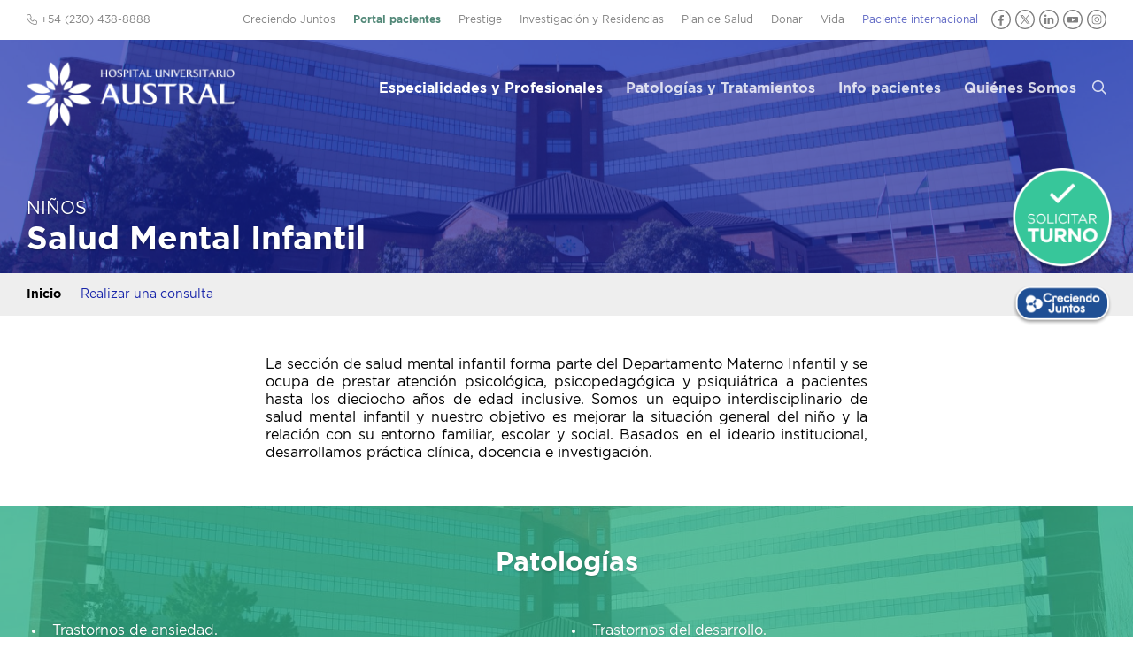

--- FILE ---
content_type: text/html; charset=UTF-8
request_url: https://www.hospitalaustral.edu.ar/servicios-medicos-ninos/psicologia-infanto-juvenil/
body_size: 20797
content:
<!DOCTYPE html PUBLIC "-//W3C//DTD XHTML 1.0 Transitional//EN"
"//www.w3.org/TR/xhtml1/DTD/xhtml1-transitional.dtd"><html xmlns="//www.w3.org/1999/xhtml" lang="es"><head> <script type="text/javascript">
/* <![CDATA[ */
var gform;gform||(document.addEventListener("gform_main_scripts_loaded",function(){gform.scriptsLoaded=!0}),document.addEventListener("gform/theme/scripts_loaded",function(){gform.themeScriptsLoaded=!0}),window.addEventListener("DOMContentLoaded",function(){gform.domLoaded=!0}),gform={domLoaded:!1,scriptsLoaded:!1,themeScriptsLoaded:!1,isFormEditor:()=>"function"==typeof InitializeEditor,callIfLoaded:function(o){return!(!gform.domLoaded||!gform.scriptsLoaded||!gform.themeScriptsLoaded&&!gform.isFormEditor()||(gform.isFormEditor()&&console.warn("The use of gform.initializeOnLoaded() is deprecated in the form editor context and will be removed in Gravity Forms 3.1."),o(),0))},initializeOnLoaded:function(o){gform.callIfLoaded(o)||(document.addEventListener("gform_main_scripts_loaded",()=>{gform.scriptsLoaded=!0,gform.callIfLoaded(o)}),document.addEventListener("gform/theme/scripts_loaded",()=>{gform.themeScriptsLoaded=!0,gform.callIfLoaded(o)}),window.addEventListener("DOMContentLoaded",()=>{gform.domLoaded=!0,gform.callIfLoaded(o)}))},hooks:{action:{},filter:{}},addAction:function(o,r,e,t){gform.addHook("action",o,r,e,t)},addFilter:function(o,r,e,t){gform.addHook("filter",o,r,e,t)},doAction:function(o){gform.doHook("action",o,arguments)},applyFilters:function(o){return gform.doHook("filter",o,arguments)},removeAction:function(o,r){gform.removeHook("action",o,r)},removeFilter:function(o,r,e){gform.removeHook("filter",o,r,e)},addHook:function(o,r,e,t,n){null==gform.hooks[o][r]&&(gform.hooks[o][r]=[]);var d=gform.hooks[o][r];null==n&&(n=r+"_"+d.length),gform.hooks[o][r].push({tag:n,callable:e,priority:t=null==t?10:t})},doHook:function(r,o,e){var t;if(e=Array.prototype.slice.call(e,1),null!=gform.hooks[r][o]&&((o=gform.hooks[r][o]).sort(function(o,r){return o.priority-r.priority}),o.forEach(function(o){"function"!=typeof(t=o.callable)&&(t=window[t]),"action"==r?t.apply(null,e):e[0]=t.apply(null,e)})),"filter"==r)return e[0]},removeHook:function(o,r,t,n){var e;null!=gform.hooks[o][r]&&(e=(e=gform.hooks[o][r]).filter(function(o,r,e){return!!(null!=n&&n!=o.tag||null!=t&&t!=o.priority)}),gform.hooks[o][r]=e)}});
/* ]]> */
</script>
<meta charset="UTF-8" /><meta http-equiv="X-UA-Compatible" content="IE=Edge,chrome=1"/><meta name="google-site-verification" content="GxkXwCOtUBOO_y3cjKgSzR9Gj_hzjx9SiMDWS0dRtqI" /><link media="all" href="https://www.hospitalaustral.edu.ar/wp-content/cache/autoptimize/css/autoptimize_163817fb5ea7c4e2e01842f42fac9a71.css" rel="stylesheet"><title>Salud Mental Infantil  &#8211;  Hospital Universitario Austral</title><link rel="profile" href="//gmpg.org/xfn/11" /><link rel="apple-touch-icon" sizes="180x180" href="/apple-touch-icon.png"><link rel="icon" type="image/png" sizes="32x32" href="/favicon-32x32.png"><link rel="icon" type="image/png" sizes="16x16" href="/favicon-16x16.png"><link rel="manifest" href="/site.webmanifest"><link rel="mask-icon" href="/safari-pinned-tab.svg" color="#5bbad5"><meta name="msapplication-TileColor" content="#da532c"><meta name="theme-color" content="#ffffff"><meta name='robots' content='max-image-preview:large' /><style>img:is([sizes="auto" i], [sizes^="auto," i]) { contain-intrinsic-size: 3000px 1500px }</style><link rel='dns-prefetch' href='//ajax.googleapis.com' /> <script defer src="[data-uri]"></script> <style id='wp-emoji-styles-inline-css' type='text/css'>img.wp-smiley, img.emoji {
		display: inline !important;
		border: none !important;
		box-shadow: none !important;
		height: 1em !important;
		width: 1em !important;
		margin: 0 0.07em !important;
		vertical-align: -0.1em !important;
		background: none !important;
		padding: 0 !important;
	}</style><style id='classic-theme-styles-inline-css' type='text/css'>/*! This file is auto-generated */
.wp-block-button__link{color:#fff;background-color:#32373c;border-radius:9999px;box-shadow:none;text-decoration:none;padding:calc(.667em + 2px) calc(1.333em + 2px);font-size:1.125em}.wp-block-file__button{background:#32373c;color:#fff;text-decoration:none}</style><style id='global-styles-inline-css' type='text/css'>/*<![CDATA[*/:root{--wp--preset--aspect-ratio--square: 1;--wp--preset--aspect-ratio--4-3: 4/3;--wp--preset--aspect-ratio--3-4: 3/4;--wp--preset--aspect-ratio--3-2: 3/2;--wp--preset--aspect-ratio--2-3: 2/3;--wp--preset--aspect-ratio--16-9: 16/9;--wp--preset--aspect-ratio--9-16: 9/16;--wp--preset--color--black: #000000;--wp--preset--color--cyan-bluish-gray: #abb8c3;--wp--preset--color--white: #ffffff;--wp--preset--color--pale-pink: #f78da7;--wp--preset--color--vivid-red: #cf2e2e;--wp--preset--color--luminous-vivid-orange: #ff6900;--wp--preset--color--luminous-vivid-amber: #fcb900;--wp--preset--color--light-green-cyan: #7bdcb5;--wp--preset--color--vivid-green-cyan: #00d084;--wp--preset--color--pale-cyan-blue: #8ed1fc;--wp--preset--color--vivid-cyan-blue: #0693e3;--wp--preset--color--vivid-purple: #9b51e0;--wp--preset--gradient--vivid-cyan-blue-to-vivid-purple: linear-gradient(135deg,rgba(6,147,227,1) 0%,rgb(155,81,224) 100%);--wp--preset--gradient--light-green-cyan-to-vivid-green-cyan: linear-gradient(135deg,rgb(122,220,180) 0%,rgb(0,208,130) 100%);--wp--preset--gradient--luminous-vivid-amber-to-luminous-vivid-orange: linear-gradient(135deg,rgba(252,185,0,1) 0%,rgba(255,105,0,1) 100%);--wp--preset--gradient--luminous-vivid-orange-to-vivid-red: linear-gradient(135deg,rgba(255,105,0,1) 0%,rgb(207,46,46) 100%);--wp--preset--gradient--very-light-gray-to-cyan-bluish-gray: linear-gradient(135deg,rgb(238,238,238) 0%,rgb(169,184,195) 100%);--wp--preset--gradient--cool-to-warm-spectrum: linear-gradient(135deg,rgb(74,234,220) 0%,rgb(151,120,209) 20%,rgb(207,42,186) 40%,rgb(238,44,130) 60%,rgb(251,105,98) 80%,rgb(254,248,76) 100%);--wp--preset--gradient--blush-light-purple: linear-gradient(135deg,rgb(255,206,236) 0%,rgb(152,150,240) 100%);--wp--preset--gradient--blush-bordeaux: linear-gradient(135deg,rgb(254,205,165) 0%,rgb(254,45,45) 50%,rgb(107,0,62) 100%);--wp--preset--gradient--luminous-dusk: linear-gradient(135deg,rgb(255,203,112) 0%,rgb(199,81,192) 50%,rgb(65,88,208) 100%);--wp--preset--gradient--pale-ocean: linear-gradient(135deg,rgb(255,245,203) 0%,rgb(182,227,212) 50%,rgb(51,167,181) 100%);--wp--preset--gradient--electric-grass: linear-gradient(135deg,rgb(202,248,128) 0%,rgb(113,206,126) 100%);--wp--preset--gradient--midnight: linear-gradient(135deg,rgb(2,3,129) 0%,rgb(40,116,252) 100%);--wp--preset--font-size--small: 13px;--wp--preset--font-size--medium: 20px;--wp--preset--font-size--large: 36px;--wp--preset--font-size--x-large: 42px;--wp--preset--spacing--20: 0.44rem;--wp--preset--spacing--30: 0.67rem;--wp--preset--spacing--40: 1rem;--wp--preset--spacing--50: 1.5rem;--wp--preset--spacing--60: 2.25rem;--wp--preset--spacing--70: 3.38rem;--wp--preset--spacing--80: 5.06rem;--wp--preset--shadow--natural: 6px 6px 9px rgba(0, 0, 0, 0.2);--wp--preset--shadow--deep: 12px 12px 50px rgba(0, 0, 0, 0.4);--wp--preset--shadow--sharp: 6px 6px 0px rgba(0, 0, 0, 0.2);--wp--preset--shadow--outlined: 6px 6px 0px -3px rgba(255, 255, 255, 1), 6px 6px rgba(0, 0, 0, 1);--wp--preset--shadow--crisp: 6px 6px 0px rgba(0, 0, 0, 1);}:where(.is-layout-flex){gap: 0.5em;}:where(.is-layout-grid){gap: 0.5em;}body .is-layout-flex{display: flex;}.is-layout-flex{flex-wrap: wrap;align-items: center;}.is-layout-flex > :is(*, div){margin: 0;}body .is-layout-grid{display: grid;}.is-layout-grid > :is(*, div){margin: 0;}:where(.wp-block-columns.is-layout-flex){gap: 2em;}:where(.wp-block-columns.is-layout-grid){gap: 2em;}:where(.wp-block-post-template.is-layout-flex){gap: 1.25em;}:where(.wp-block-post-template.is-layout-grid){gap: 1.25em;}.has-black-color{color: var(--wp--preset--color--black) !important;}.has-cyan-bluish-gray-color{color: var(--wp--preset--color--cyan-bluish-gray) !important;}.has-white-color{color: var(--wp--preset--color--white) !important;}.has-pale-pink-color{color: var(--wp--preset--color--pale-pink) !important;}.has-vivid-red-color{color: var(--wp--preset--color--vivid-red) !important;}.has-luminous-vivid-orange-color{color: var(--wp--preset--color--luminous-vivid-orange) !important;}.has-luminous-vivid-amber-color{color: var(--wp--preset--color--luminous-vivid-amber) !important;}.has-light-green-cyan-color{color: var(--wp--preset--color--light-green-cyan) !important;}.has-vivid-green-cyan-color{color: var(--wp--preset--color--vivid-green-cyan) !important;}.has-pale-cyan-blue-color{color: var(--wp--preset--color--pale-cyan-blue) !important;}.has-vivid-cyan-blue-color{color: var(--wp--preset--color--vivid-cyan-blue) !important;}.has-vivid-purple-color{color: var(--wp--preset--color--vivid-purple) !important;}.has-black-background-color{background-color: var(--wp--preset--color--black) !important;}.has-cyan-bluish-gray-background-color{background-color: var(--wp--preset--color--cyan-bluish-gray) !important;}.has-white-background-color{background-color: var(--wp--preset--color--white) !important;}.has-pale-pink-background-color{background-color: var(--wp--preset--color--pale-pink) !important;}.has-vivid-red-background-color{background-color: var(--wp--preset--color--vivid-red) !important;}.has-luminous-vivid-orange-background-color{background-color: var(--wp--preset--color--luminous-vivid-orange) !important;}.has-luminous-vivid-amber-background-color{background-color: var(--wp--preset--color--luminous-vivid-amber) !important;}.has-light-green-cyan-background-color{background-color: var(--wp--preset--color--light-green-cyan) !important;}.has-vivid-green-cyan-background-color{background-color: var(--wp--preset--color--vivid-green-cyan) !important;}.has-pale-cyan-blue-background-color{background-color: var(--wp--preset--color--pale-cyan-blue) !important;}.has-vivid-cyan-blue-background-color{background-color: var(--wp--preset--color--vivid-cyan-blue) !important;}.has-vivid-purple-background-color{background-color: var(--wp--preset--color--vivid-purple) !important;}.has-black-border-color{border-color: var(--wp--preset--color--black) !important;}.has-cyan-bluish-gray-border-color{border-color: var(--wp--preset--color--cyan-bluish-gray) !important;}.has-white-border-color{border-color: var(--wp--preset--color--white) !important;}.has-pale-pink-border-color{border-color: var(--wp--preset--color--pale-pink) !important;}.has-vivid-red-border-color{border-color: var(--wp--preset--color--vivid-red) !important;}.has-luminous-vivid-orange-border-color{border-color: var(--wp--preset--color--luminous-vivid-orange) !important;}.has-luminous-vivid-amber-border-color{border-color: var(--wp--preset--color--luminous-vivid-amber) !important;}.has-light-green-cyan-border-color{border-color: var(--wp--preset--color--light-green-cyan) !important;}.has-vivid-green-cyan-border-color{border-color: var(--wp--preset--color--vivid-green-cyan) !important;}.has-pale-cyan-blue-border-color{border-color: var(--wp--preset--color--pale-cyan-blue) !important;}.has-vivid-cyan-blue-border-color{border-color: var(--wp--preset--color--vivid-cyan-blue) !important;}.has-vivid-purple-border-color{border-color: var(--wp--preset--color--vivid-purple) !important;}.has-vivid-cyan-blue-to-vivid-purple-gradient-background{background: var(--wp--preset--gradient--vivid-cyan-blue-to-vivid-purple) !important;}.has-light-green-cyan-to-vivid-green-cyan-gradient-background{background: var(--wp--preset--gradient--light-green-cyan-to-vivid-green-cyan) !important;}.has-luminous-vivid-amber-to-luminous-vivid-orange-gradient-background{background: var(--wp--preset--gradient--luminous-vivid-amber-to-luminous-vivid-orange) !important;}.has-luminous-vivid-orange-to-vivid-red-gradient-background{background: var(--wp--preset--gradient--luminous-vivid-orange-to-vivid-red) !important;}.has-very-light-gray-to-cyan-bluish-gray-gradient-background{background: var(--wp--preset--gradient--very-light-gray-to-cyan-bluish-gray) !important;}.has-cool-to-warm-spectrum-gradient-background{background: var(--wp--preset--gradient--cool-to-warm-spectrum) !important;}.has-blush-light-purple-gradient-background{background: var(--wp--preset--gradient--blush-light-purple) !important;}.has-blush-bordeaux-gradient-background{background: var(--wp--preset--gradient--blush-bordeaux) !important;}.has-luminous-dusk-gradient-background{background: var(--wp--preset--gradient--luminous-dusk) !important;}.has-pale-ocean-gradient-background{background: var(--wp--preset--gradient--pale-ocean) !important;}.has-electric-grass-gradient-background{background: var(--wp--preset--gradient--electric-grass) !important;}.has-midnight-gradient-background{background: var(--wp--preset--gradient--midnight) !important;}.has-small-font-size{font-size: var(--wp--preset--font-size--small) !important;}.has-medium-font-size{font-size: var(--wp--preset--font-size--medium) !important;}.has-large-font-size{font-size: var(--wp--preset--font-size--large) !important;}.has-x-large-font-size{font-size: var(--wp--preset--font-size--x-large) !important;}
:where(.wp-block-post-template.is-layout-flex){gap: 1.25em;}:where(.wp-block-post-template.is-layout-grid){gap: 1.25em;}
:where(.wp-block-columns.is-layout-flex){gap: 2em;}:where(.wp-block-columns.is-layout-grid){gap: 2em;}
:root :where(.wp-block-pullquote){font-size: 1.5em;line-height: 1.6;}/*]]>*/</style><link rel='stylesheet' id='jquery-ui-styles-css' href='//ajax.googleapis.com/ajax/libs/jqueryui/1.8/themes/base/jquery-ui.css?ver=dcc907138f767ed29da28e0cbcd624b3' type='text/css' media='all' /> <script type="text/javascript" src="https://www.hospitalaustral.edu.ar/wp-includes/js/jquery/jquery.min.js?ver=3.7.1" id="jquery-core-js"></script> <script defer type="text/javascript" src="https://www.hospitalaustral.edu.ar/wp-includes/js/jquery/jquery-migrate.min.js?ver=3.4.1" id="jquery-migrate-js"></script> <script defer type="text/javascript" src="https://www.hospitalaustral.edu.ar/wp-includes/js/underscore.min.js?ver=1.13.7" id="underscore-js"></script> <script defer type="text/javascript" src="https://www.hospitalaustral.edu.ar/wp-includes/js/backbone.min.js?ver=1.6.0" id="backbone-js"></script> <script defer id="wp-api-request-js-extra" src="[data-uri]"></script> <script defer type="text/javascript" src="https://www.hospitalaustral.edu.ar/wp-includes/js/api-request.min.js?ver=dcc907138f767ed29da28e0cbcd624b3" id="wp-api-request-js"></script> <script defer type="text/javascript" src="https://www.hospitalaustral.edu.ar/wp-includes/js/wp-api.min.js?ver=dcc907138f767ed29da28e0cbcd624b3" id="wp-api-js"></script> <script defer id="wpda_rest_api-js-extra" src="[data-uri]"></script> <script defer type="text/javascript" src="https://www.hospitalaustral.edu.ar/wp-content/cache/autoptimize/js/autoptimize_single_f04d40f860686501ea7f7de8896ecbc6.js?ver=5.5.64" id="wpda_rest_api-js"></script> <script defer type="text/javascript" src="https://www.hospitalaustral.edu.ar/wp-content/cache/autoptimize/js/autoptimize_single_7c7658e90ec30a13c917af49851c169b.js?202306&amp;ver=dcc907138f767ed29da28e0cbcd624b3" id="global-js"></script> <script defer type="text/javascript" src="https://www.hospitalaustral.edu.ar/wp-content/cache/autoptimize/js/autoptimize_single_cc9e759f24ba773aeef8a131889d3728.js?ver=dcc907138f767ed29da28e0cbcd624b3" id="fancybox-js"></script> <script defer type="text/javascript" src="https://www.hospitalaustral.edu.ar/wp-includes/js/hoverIntent.min.js?ver=1.10.2" id="hoverIntent-js"></script> <script defer type="text/javascript" src="https://www.hospitalaustral.edu.ar/wp-content/themes/hua/js/jquery.flexnav.min.js?ver=dcc907138f767ed29da28e0cbcd624b3" id="flexnav-js"></script> <script defer type="text/javascript" src="https://www.hospitalaustral.edu.ar/wp-content/themes/hua/js/select2/js/select2.min.js?ver=dcc907138f767ed29da28e0cbcd624b3" id="select2-js"></script> <script defer type="text/javascript" src="https://www.hospitalaustral.edu.ar/wp-content/themes/hua/js/jquery.tools(tabs-history-expose).min.js?ver=dcc907138f767ed29da28e0cbcd624b3" id="jquerytoolsTabsHistory-js"></script> <script defer type="text/javascript" src="https://www.hospitalaustral.edu.ar/wp-content/themes/hua/js/jquery.responsiveTabs.min.js?ver=dcc907138f767ed29da28e0cbcd624b3" id="tabs-js"></script> <script defer type="text/javascript" src="https://www.hospitalaustral.edu.ar/wp-content/themes/hua/js/masterslider/jquery.easing.min.js?ver=dcc907138f767ed29da28e0cbcd624b3" id="jquery-easing-js"></script> <script defer type="text/javascript" src="https://www.hospitalaustral.edu.ar/wp-content/themes/hua/js/masterslider/masterslider.min.js?ver=dcc907138f767ed29da28e0cbcd624b3" id="masterslider-js"></script> <link rel="https://api.w.org/" href="https://www.hospitalaustral.edu.ar/wp-json/" /><link rel="alternate" title="JSON" type="application/json" href="https://www.hospitalaustral.edu.ar/wp-json/wp/v2/servicio-ninos/2247" /><link rel="EditURI" type="application/rsd+xml" title="RSD" href="https://www.hospitalaustral.edu.ar/xmlrpc.php?rsd" /><link rel="canonical" href="https://www.hospitalaustral.edu.ar/servicios-medicos-ninos/psicologia-infanto-juvenil/" /><link rel="alternate" title="oEmbed (JSON)" type="application/json+oembed" href="https://www.hospitalaustral.edu.ar/wp-json/oembed/1.0/embed?url=https%3A%2F%2Fwww.hospitalaustral.edu.ar%2Fservicios-medicos-ninos%2Fpsicologia-infanto-juvenil%2F" /><link rel="alternate" title="oEmbed (XML)" type="text/xml+oembed" href="https://www.hospitalaustral.edu.ar/wp-json/oembed/1.0/embed?url=https%3A%2F%2Fwww.hospitalaustral.edu.ar%2Fservicios-medicos-ninos%2Fpsicologia-infanto-juvenil%2F&#038;format=xml" />  <script>(function(i,s,o,g,r,a,m){i['GoogleAnalyticsObject']=r;i[r]=i[r]||function(){
  (i[r].q=i[r].q||[]).push(arguments)},i[r].l=1*new Date();a=s.createElement(o),
  m=s.getElementsByTagName(o)[0];a.async=1;a.src=g;m.parentNode.insertBefore(a,m)
  })(window,document,'script','//www.google-analytics.com/analytics.js','ga');

  ga('create', 'UA-58367381-1', 'auto');
  ga('send', 'pageview');</script> <meta name="viewport" content="initial-scale = 1.0,maximum-scale = 1.0, user-scalable = no"> <script defer src="https://kit.fontawesome.com/985c300911.js" crossorigin="anonymous"></script> </head><body class="wp-singular servicio-ninos-template-default single single-servicio-ninos postid-2247 wp-theme-hua chrome topparent-2247 post-type-servicio-ninos lang-es desktop desktopOrTablet"><div id='preheader-wrapper' class='wrapper'><div id='preheader' class='wrapped'><ul id='cornernav'><li class=''><a href='https://www.hospitalaustral.edu.ar/creciendojuntos/' target=''>Creciendo Juntos</a></li><li class=''><a href='https://www.hospitalaustral.edu.ar/solicitar-turno/' target='_blank'>Portal pacientes</a></li><li class=''><a href='https://www.hospitalaustral.edu.ar/prestige/' target='_blank'>Prestige</a></li><li class=''><a href='https://www.hospitalaustral.edu.ar/investigacion-y-residencias/' target=''>Investigación y Residencias</a></li><li class=''><a href='https://www.hospitalaustral.edu.ar/plandesalud/' target='_blank'>Plan de Salud</a></li><li class=''><a href='https://www.hospitalaustral.edu.ar/austral/donaciones/' target='_blank'>Donar</a></li><li class=''><a href='/vida' target=''>Vida</a></li><li class=''><a href='https://www.hospitalaustral.edu.ar/austral/pacientes-internacionales/' target='_blank'>Paciente internacional</a></li><li class='redes'> <a href='https://www.facebook.com/HospitalAustralHUA' target='_blank' class='social-circle'><img src='https://www.hospitalaustral.edu.ar/wp-content/themes/hua/img/icono-header-facebook.svg' alt='Facebook' title='Facebook'></a> <a href='https://twitter.com/HospitalAustral' target='_blank' class='social-circle'><img src='https://www.hospitalaustral.edu.ar/wp-content/themes/hua/img/icono-header-x.svg' alt='X' title='X'></a> <a href='https://www.linkedin.com/company/hospital-universitario-austral/' target='_blank' class='social-circle'><img src='https://www.hospitalaustral.edu.ar/wp-content/themes/hua/img/icono-header-linkedin.svg' alt='LinkedIn' title='LinkedIn'></a> <a href='https://www.youtube.com/user/HospitalAustral' target='_blank' class='social-circle'><img src='https://www.hospitalaustral.edu.ar/wp-content/themes/hua/img/icono-header-youtube.svg' alt='YouTube' title='YouTube'></a> <a href='https://www.instagram.com/hospitaluniversitarioaustral/' target='_blank' class='social-circle'><img src='https://www.hospitalaustral.edu.ar/wp-content/themes/hua/img/icono-header-instagram.svg' alt='Instagram' title='Instagram'></a></li></ul> <span id='preheader-left'><i class="fa-light fa-phone"></i> +54 (230) 438-8888</span></div></div><div id='header-wrapper' class='wrapper'><div id="header" class='wrapped'><h1 class='sitename'><a href="https://www.hospitalaustral.edu.ar" rel="home" title='Volver a la home'> <img id='sitelogo' src='https://www.hospitalaustral.edu.ar/wp-content/themes/hua/img/logo_white.png' alt='Hospital Universitario Austral' title='Hospital Universitario Austral'> </a></a></h1><ul id='nav' class='sf-menu clearfix flexnav' data-breakpoint="700"><li class='top-level'> <a class=" page_item page-item-22141 current-menu-item" href="https://www.hospitalaustral.edu.ar/especialidades/">Especialidades y Profesionales</a></li><li class='top-level'> <a class=" page_item page-item-39970 " href="https://www.hospitalaustral.edu.ar/patologias-tratamientos/">Patologías y Tratamientos</a></li><li class='top-level'> <a class=" page_item page-item-6 " href="https://www.hospitalaustral.edu.ar/pacientes/">Info pacientes</a><ul class='submenu' style='display:none;'><li class="page_item page-item-44"><a href="https://www.hospitalaustral.edu.ar/pacientes/coberturas/">Coberturas Adheridas</a></li><li class="page_item page-item-44726"><a href="https://www.hospitalaustral.edu.ar/pacientes/consultas-virtuales/">Consultas virtuales</a></li><li class="page_item page-item-11731"><a href="https://www.hospitalaustral.edu.ar/pacientes/contacto/">Contacto</a></li><li class="page_item page-item-57"><a href="https://www.hospitalaustral.edu.ar/pacientes/derechos-del-paciente/">Derechos del Paciente</a></li><li class="page_item page-item-54"><a href="https://www.hospitalaustral.edu.ar/pacientes/donar-sangre/">Donar Sangre</a></li><li class="page_item page-item-40"><a href="https://www.hospitalaustral.edu.ar/pacientes/horarios-y-telefonos/">Horarios y teléfonos</a></li><li class="page_item page-item-20021"><a href="https://www.hospitalaustral.edu.ar/pacientes/indicaciones/">Indicaciones para estudios</a></li><li class="page_item page-item-38451"><a href="https://www.hospitalaustral.edu.ar/pacientes/internacion/">Internación</a></li><li class="page_item page-item-47647"><a href="https://www.hospitalaustral.edu.ar/pacientes/laboratorio/">Laboratorio</a></li><li class="page_item page-item-48355"><a href="https://www.hospitalaustral.edu.ar/pacientes/medicos-jerarquizados/">Médicos jerarquizados</a></li><li class="page_item page-item-19520"><a href="https://www.hospitalaustral.edu.ar/pacientes/sedes/">Sedes</a></li></ul></li><li class='top-level'> <a class=" page_item page-item-4 " href="https://www.hospitalaustral.edu.ar/quienes-somos/">Quiénes Somos</a><ul class='submenu' style='display:none;'><li><a href='https://www.hospitalaustral.edu.ar/quienes-somos/'>Identidad</a></li><li class="page_item page-item-13909"><a href="https://www.hospitalaustral.edu.ar/quienes-somos/autoridades/">Autoridades</a></li><li class="page_item page-item-33894"><a href="https://www.hospitalaustral.edu.ar/quienes-somos/calidad-y-seguridad/">Calidad y Seguridad</a></li><li class="page_item page-item-40635"><a href="https://www.hospitalaustral.edu.ar/quienes-somos/capellania/">Capellanía</a></li><li class="page_item page-item-21141"><a href="https://www.hospitalaustral.edu.ar/quienes-somos/comunicacion-institucional/">Comunicación</a></li><li class="page_item page-item-50282"><a href="https://www.hospitalaustral.edu.ar/quienes-somos/enfermeria/">Enfermería</a></li><li class="page_item page-item-40717"><a href="https://www.hospitalaustral.edu.ar/quienes-somos/galeria-de-imagenes/">Galería de Imágenes</a></li><li class="page_item page-item-28"><a href="https://www.hospitalaustral.edu.ar/quienes-somos/historia/">Historia</a></li><li class="page_item page-item-49212"><a href="https://www.hospitalaustral.edu.ar/quienes-somos/hospital-solidario/">Hospital Solidario</a></li><li class="page_item page-item-30"><a href="https://www.hospitalaustral.edu.ar/quienes-somos/infraestructura/">Infraestructura</a></li><li class="page_item page-item-22142"><a href="https://www.hospitalaustral.edu.ar/quienes-somos/opus-dei/">Opus Dei</a></li><li class="page_item page-item-42043"><a href="https://www.hospitalaustral.edu.ar/quienes-somos/prevencion-y-control-de-infecciones-2/">Prevención y Control de Infecciones</a></li><li class="page_item page-item-48872"><a href="https://www.hospitalaustral.edu.ar/quienes-somos/sostenibilidad/">Sostenibilidad</a></li><li class="page_item page-item-22130"><a href="https://www.hospitalaustral.edu.ar/quienes-somos/universidad-austral/">Universidad Austral</a></li></ul></li><li id='navSearchLinkContainer'><a href='#' id='navSearchLink'><i class='fa-regular fa-search'></i></a></li><li id='navSearchMobileContainer' style='display:none'><form method="get" id="header-search-form2" action="https://www.hospitalaustral.edu.ar/" ><div class='pseudoField'> <input type="text" placeholder="¿Qué buscás?" value="" name="s" id="s2"/> <i class='s-icon fa-light fa-search'></i> <i class='s-loading fa-light fa-spinner fa-spin' style='display:none'></i></div></form></li><li id='navSecondaryMobile' style='display:none'><div class=''><a href='https://www.hospitalaustral.edu.ar/creciendojuntos/' target=''>Creciendo Juntos</a></div><div class=''><a href='https://www.hospitalaustral.edu.ar/solicitar-turno/' target='_blank'>Portal pacientes</a></div><div class=''><a href='https://www.hospitalaustral.edu.ar/prestige/' target='_blank'>Prestige</a></div><div class=''><a href='https://www.hospitalaustral.edu.ar/investigacion-y-residencias/' target=''>Investigación y Residencias</a></div><div class=''><a href='https://www.hospitalaustral.edu.ar/plandesalud/' target='_blank'>Plan de Salud</a></div><div class=''><a href='https://www.hospitalaustral.edu.ar/austral/donaciones/' target='_blank'>Donar</a></div><div class=''><a href='/vida' target=''>Vida</a></div><div class=''><a href='https://www.hospitalaustral.edu.ar/austral/pacientes-internacionales/' target='_blank'>Paciente internacional</a></div></ul></li></ul><div class="flexnav-button"><i class='fa-regular fa-bars'></i></div><div id='header-search' style='display:none'><form method="get" id="header-search-form" action="https://www.hospitalaustral.edu.ar/" ><div class='pseudoField'> <input type="text" placeholder="¿Qué buscás?" value="" name="s" id="s"/> <i class='s-icon fa-light fa-search'></i> <i class='s-loading fa-light fa-spinner fa-spin' style='display:none'></i><input type="submit" id="searchsubmit" value="Buscar"/></div></form></div></div></div><div id='internal-header-title' class='' style=''><div class='overlay'><div class='wrapped'><h3><a href='https://www.hospitalaustral.edu.ar/especialidades/ninos/'>Niños</a></h3><h1> Salud Mental Infantil</h1></div></div></div><div id='internal-tabs' class='wrapper'><div class='wrapped'><ul id='internal-tabs-ul'><li class='fakeFirstItem page-item-2247 current-menu-item'><a href='https://www.hospitalaustral.edu.ar/servicios-medicos-ninos/psicologia-infanto-juvenil/'>Inicio</a></li><li class='realizar-una-consulta page-item-41742 poststatus-publish'><a style='' class='realizar-una-consulta page-item-41742 poststatus-publish' href='https://www.hospitalaustral.edu.ar/servicios-medicos-ninos/psicologia-infanto-juvenil/realizar-una-consulta/'>Realizar una consulta</a></li></ul></div></div><div id='main-container'><div class='main-wrapper wrapper'><div class='wrapped noSidebar'><div id='main-wide'> <script defer src="[data-uri]"></script> <div class='especialidad-intro-container'><div class='especialidad-intro'><p>La sección de salud mental infantil forma parte del Departamento Materno Infantil y se ocupa de prestar atención psicológica, psicopedagógica y psiquiátrica a pacientes hasta los dieciocho años de edad inclusive. Somos un equipo interdisciplinario de salud mental infantil y nuestro objetivo es mejorar la situación general del niño y la relación con su entorno familiar, escolar y social. Basados en el ideario institucional, desarrollamos práctica clínica, docencia e investigación.</p></div></div><script defer src="[data-uri]"></script> <div class='flexible-modules'></div></div></div><div id='module0' data-flexible-module-type='columnblock' class='flexible-module flexible-module-columnblock ' style='background-image:url(https://www.hospitalaustral.edu.ar/wp-content/themes/hua/common/image.php?image=/wp-content/uploads/2014/10/HospitalAustral.jpg&amp;width=1600&amp;height=1200&amp;cropratio=false);background-repeat:no-repeat;background-position:center center;background-size:cover;'><div class='wrapper' style='background:rgba(49,176,137,0.8)'><div class='wrapped'><h2>Patologías</h2><div class='flexColumns'><div><ul><li>Trastornos de ansiedad.</li><li>Trastornos adaptativos.</li><li>Trastornos psiquiátricos secundarios a otras patologías y a tratamientos médicos.</li><li>Trastornos de conducta alimentaria.</li><li>Trastornos por déficit atencional.</li></ul></div><div><ul><li>Trastornos del desarrollo.</li><li>Trastorno del espectro autista.</li><li>Trastornos psicóticos.</li><li>Situaciones de maltrato físico y abuso sexual o negligencia.</li><li>Trastornos de aprendizaje.</li><li>Psiquiatría general.</li></ul></div></div></div></div></div><div class='main-wrapper-wrapper wrapper'><div class='wrapped'><div class='flexible-modules'></div></div></div><div id='module1' data-flexible-module-type='columnblock' class='flexible-module flexible-module-columnblock ' style='background-image:url(https://www.hospitalaustral.edu.ar/wp-content/themes/hua/common/image.php?image=/wp-content/uploads/2014/10/HospitalAustral.jpg&amp;width=1600&amp;height=1200&amp;cropratio=false);background-repeat:no-repeat;background-position:center center;background-size:cover;'><div class='wrapper' style='background:rgba(24,37,170,0.8)'><div class='wrapped'><h2>Tratamientos</h2><div class='flexColumns'><div><ul><li>Asistencia ambulatoria en consultorios externos.</li><li>Tratamientos psicofarmacológicos.</li><li>Tratamiento psicológicos.</li><li>Tratamiento psicopedagógico.</li></ul></div><div><ul><li>Arteterapia.</li><li>Tratamiento psicooncológico.</li><li>Sala de juegos terapéutica.</li></ul></div></div></div></div></div><div class='main-wrapper-wrapper wrapper'><div class='wrapped'><div class='flexible-modules'></div></div></div><div id='module2' data-flexible-module-type='profesionales' class='flexible-module flexible-module-profesionales ' style=''><div class='wrapper' style=''><div class='wrapped'><h2>Cuerpo Médico</h2><ul class='people disableListStyles'><li class='hasLink'><a class='linkOrPseudoLink' href='https://www.hospitalaustral.edu.ar/medicos/juan-bautista-maldonado/'><img src='https://www.hospitalaustral.edu.ar/wp-content/themes/hua/common/image.php?image=https://www.hospitalaustral.edu.ar/wp-content/uploads/2021/10/77.png&amp;width=240&amp;height=240&amp;cropratio=240:240' alt='' width='240' height='240'><span class='personContent'><strong class='title'>Maldonado, Juan Bautista</strong><span class='description'>Jefe de sección <i class='fa-solid fa-plus-circle plusicon'></i></span></span></a></li><li class='hasLink'><a class='linkOrPseudoLink' href='https://www.hospitalaustral.edu.ar/medicos/marina-rodriguez-arias/'><img src='https://www.hospitalaustral.edu.ar/wp-content/themes/hua/img/default_person.png' alt='' width='240' height='240'><span class='personContent'><strong class='title'>Rodríguez Arias, Marina</strong><span class='description'>Psiquiatra<i class='fa-solid fa-plus-circle plusicon'></i></span></span></a></li><li class=''><span class='linkOrPseudoLink'><img src='https://www.hospitalaustral.edu.ar/wp-content/themes/hua/img/default_person.png' alt='' width='240' height='240'><span class='personContent'><strong class='title'>Torrado, María Inés</strong><span class='description'>Psiquiatra</span></span></span></li><li class='hasLink'><a class='linkOrPseudoLink' href='https://www.hospitalaustral.edu.ar/medicos/sofia-becco-vidal/'><img src='https://www.hospitalaustral.edu.ar/wp-content/themes/hua/img/default_person.png' alt='' width='240' height='240'><span class='personContent'><strong class='title'>Becco Vidal, Sofia</strong><span class='description'>Psicóloga<i class='fa-solid fa-plus-circle plusicon'></i></span></span></a></li><li class='hasLink'><a class='linkOrPseudoLink' href='https://www.hospitalaustral.edu.ar/medicos/daniela-berdinelli/'><img src='https://www.hospitalaustral.edu.ar/wp-content/themes/hua/common/image.php?image=https://www.hospitalaustral.edu.ar/wp-content/uploads/2014/12/Lic-Berdinelli-scaled.jpg&amp;width=240&amp;height=240&amp;cropratio=240:240' alt='' width='240' height='240'><span class='personContent'><strong class='title'>Berdinelli, Daniela</strong><span class='description'>Psicóloga<i class='fa-solid fa-plus-circle plusicon'></i></span></span></a></li><li class=''><span class='linkOrPseudoLink'><img src='https://www.hospitalaustral.edu.ar/wp-content/themes/hua/img/default_person.png' alt='' width='240' height='240'><span class='personContent'><strong class='title'>Brodowski, Sabina</strong><span class='description'>Psicóloga</span></span></span></li><li class=''><span class='linkOrPseudoLink'><img src='https://www.hospitalaustral.edu.ar/wp-content/themes/hua/img/default_person.png' alt='' width='240' height='240'><span class='personContent'><strong class='title'>Soria, Elisa</strong><span class='description'>Psicóloga</span></span></span></li><li class='hasLink'><a class='linkOrPseudoLink' href='https://www.hospitalaustral.edu.ar/medicos/ignacio-colombo/'><img src='https://www.hospitalaustral.edu.ar/wp-content/themes/hua/img/default_person.png' alt='' width='240' height='240'><span class='personContent'><strong class='title'>Colombo, Ignacio</strong><span class='description'>Psicólogo<i class='fa-solid fa-plus-circle plusicon'></i></span></span></a></li><li class=''><span class='linkOrPseudoLink'><img src='https://www.hospitalaustral.edu.ar/wp-content/themes/hua/img/default_person.png' alt='' width='240' height='240'><span class='personContent'><strong class='title'>Segura, Federico</strong><span class='description'>Arteterapia</span></span></span></li><li class='hasLink'><a class='linkOrPseudoLink' href='https://www.hospitalaustral.edu.ar/medicos/cecilia-maucci/'><img src='https://www.hospitalaustral.edu.ar/wp-content/themes/hua/common/image.php?image=https://www.hospitalaustral.edu.ar/wp-content/uploads/2014/12/maucci-cecilia-2-scaled-e1701807682769.jpg&amp;width=240&amp;height=240&amp;cropratio=240:240' alt='' width='240' height='240'><span class='personContent'><strong class='title'>Maucci, Cecilia</strong><span class='description'>Psicopedagoga<i class='fa-solid fa-plus-circle plusicon'></i></span></span></a></li><li class=''><span class='linkOrPseudoLink'><img src='https://www.hospitalaustral.edu.ar/wp-content/themes/hua/img/default_person.png' alt='' width='240' height='240'><span class='personContent'><strong class='title'>Prauss, Giselle</strong><span class='description'>Psicopedagoga</span></span></span></li><li class='hasLink'><a class='linkOrPseudoLink' href='https://www.hospitalaustral.edu.ar/medicos/grand-manuela/'><img src='https://www.hospitalaustral.edu.ar/wp-content/themes/hua/img/default_person.png' alt='' width='240' height='240'><span class='personContent'><strong class='title'>Grand, Manuela</strong><span class='description'>Psicóloga<i class='fa-solid fa-plus-circle plusicon'></i></span></span></a></li></ul></div></div></div><div class='main-wrapper-wrapper wrapper'><div class='wrapped'><div class='flexible-modules'></div></div></div><div id='module3' data-flexible-module-type='columnblock' class='flexible-module flexible-module-columnblock ' style='background-image:url(https://www.hospitalaustral.edu.ar/wp-content/themes/hua/common/image.php?image=/wp-content/uploads/2014/10/HospitalAustral.jpg&amp;width=1600&amp;height=1200&amp;cropratio=false);background-repeat:no-repeat;background-position:center center;background-size:cover;'><div class='wrapper' style='background:rgba(49,176,137,0.8)'><div class='wrapped'><h2>Tratamientos destacados</h2><div class='flexColumns'><div><ul><li>Psiquiatría y Psicología de enlace.</li><li>Tratamiento de salud mental en el contexto de otras condiciones de salud, integrando al paciente, su familia, y el resto del equipo de salud.</li></ul></div><div><ul><li>Sala de juegos dedicada a la atención psicológica de los niños internados.</li><li>Psicoprofilaxis quirúrgica.</li></ul></div></div></div></div></div><div class='main-wrapper-wrapper wrapper'><div class='wrapped'><div class='flexible-modules'></div><style>.floater-creciendo {position:fixed;right:20px;bottom:150px;transition:all .2s;}
.floater-creciendo:hover {right:7px;bottom:145px;}
.floater-creciendo:hover img {width:146px;height:57px;}
.floater-creciendo img {width:120px;height:47px;transition:all .2s;}

@media (min-width: 600px) {
.floater-creciendo {top:320px;bottom:auto;}
.floater-creciendo:hover {right:7px;top:315px;bottom:auto;}
}</style><a class="floater-creciendo" target="_blank" href="https://www.hospitalaustral.edu.ar/creciendojuntos/"><img src="https://www.hospitalaustral.edu.ar/wp-content/themes/hua/img/boton-creciendo-juntos-azul.png" alt="Creciendo Juntos"></a></div></div></div></div><div id='floater-turno'> <img src='https://www.hospitalaustral.edu.ar/wp-content/themes/hua/img/button_turno.png' alt='Solicitar turno'><div id='floater-menu'> <a href='https://www.hospitalaustral.edu.ar/solicitar-turno/' target='_blank'><i class='far fa-fw fa-browser'></i> Portal de pacientes</a> <a href='https://wa.me/5491126801720' target='_blank'><i class='fab fa-fw fa-whatsapp'></i> Whatsapp</a></div></div><style>#floater-turno {cursor:pointer;}
			#floater-turno img {display:block;}
			#floater-menu {display:none;position:absolute;top:-90px;right:0;background:white;box-shadow:0 2px 5px rgba(0, 0, 0, 0.2);border-radius:5px;padding:0 5px 5px;top:20px;right:123px;width:200px;}
			#floater-menu a {display:block;text-decoration:none;color:#333;padding:5px;font-size:13px;line-height:15px;border:2px solid #38C69A;border-radius:5px;background:#fff;color:#38C69A;text-transform:uppercase;margin-top:5px;font-weight:700;text-align:left;}
			#floater-menu a i {margin-right:3px;}
			#floater-menu a:hover {color:#fff;background:#38C69A;}
			@media (min-width: 600px) {
			#floater-menu {xtop:95px;}
			}</style> <script defer src="[data-uri]"></script> <div id='home-plan' class='wrapper'><div class='wrapped'><div id='home-plan-title'><div class='flexContent'><h2><a href='https://www.hospitalaustral.edu.ar/plan-de-salud/' target='_blank'><img src='https://www.hospitalaustral.edu.ar/wp-content/themes/hua/img/logoplan.png?2' alt='' style='width:250px !important;'></a></h2><h3>La atención del Austral<span class="dis-none dis-lg-block"></span> en un <strong>Plan de Salud</strong><span class="dis-none dis-lg-block"></span> a tu medida</h3> <a class='button' href='https://www.hospitalaustral.edu.ar/plan-de-salud/' target='_blank'>Más información</a></div></div><div id='home-plan-content'><div class='flexContent'><h3>Asesorate sobre<span class='dis-none dis-lg-block'></span> el <strong>Plan de Salud</strong></h3><form class="solicitar-asesor" action="https://submit.jotformpro.com/submit/60615576920963/" method="post" name="0.1_form_60615576920963" accept-charset="utf-8"> <input type="hidden" name="formID" value="60615576920963"><div class='inputContainer form-group-nombre'><i class='fa-light fa-user beforeInput'></i><input type="text" required id="q8_nombre" name="q8_nombre" size="20" value="" placeholder="Nombre y Apellido"></div><div class='inputContainer form-group-mail'><i class='fa-light fa-envelope beforeInput'></i><input placeholder="E-mail" required type="email" name="q11_mail" id="q11_mail" size="20" value=""></div><div class='inputContainer form-group-telefono'><i class='fa-light fa-phone beforeInput'></i><input placeholder="Teléfono" required type="text" name="q12_telefono" id="q12_telefono" size="20" value=""></div> <input type="hidden" name="q16_urlPagina"> <input type="hidden" name="q14_origen"> <input type="hidden" name="q15_campana" size="50" value="SoliciteAsesorHUA"> <button type="submit" class="button">Solicitar un asesor</button> <input type="hidden" name="simple_spc1" value="60615576920963"></form></div></div></div></div><div id='footer-contact'><div id='footer-contact-wrapper-left'><div id='footer-contact-left' style="width:100%;padding:0 !important;"><h3>Turnos</h3><div class='telefono'><a href="tel:(0230) 438-8888"><i class='fa-light fa-phone'></i> (0230) 438-8888</a></div><h3>Conmutador</h3><div class='telefono'><a href="tel:(0230) 448-2000"><i class='fa-light fa-phone'></i> (0230) 448-2000</a></div></div></div><div id='footer-contact-wrapper-right'><div id='footer-contact-right'><h2>Boletín de <strong>Noticias</strong></h2><p>Recibí las <strong>novedades</strong> del <strong>Hospital Universitario Austral</strong> en tu mail</p><div id='main-left-subscribe'><form action="//send.marketica.com/subscribe" method="POST" accept-charset="utf-8"> <span class='inputContainer'><i class='fa-light fa-user beforeInput'></i><input name='name' type='text' placeholder='Su nombre' required='required'></span> <span class='inputContainer'><i class='fa-light fa-envelope beforeInput'></i><input name='email' type='email' placeholder='Su e-mail' required='required'></span> <label for="hp" id="hpLabel">HP</label> <input type="text" name="hp" id="hp"/> <input type="hidden" name="list" value="WwaCdj2ITLGyhA7DmMsHwQ"/> <input type="hidden" name="subform" value="yes"/> <button type='submit'>Suscribirme</button></form></div></div></div></div><div id='footer-acreditaciones' class='wrapper'><div class='wrapped'> <a href='https://www.jointcommissioninternational.org/' target='_blank'><img src='https://www.hospitalaustral.edu.ar/wp-content/uploads/2022/06/acred_jci.png' alt=''></a><a href='https://lbconference.shinyapps.io/ranking23/' target='_blank'><img src='https://www.hospitalaustral.edu.ar/wp-content/uploads/2024/11/ranking-web.png' alt=''></a><a href='https://oaa.org.ar/' target='_blank'><img src='https://www.hospitalaustral.edu.ar/wp-content/uploads/2022/10/Recurso-1@4x.png' alt=''></a><a href='https://www.hospitalesporlasaludambiental.net/' target='_blank'><img src='https://www.hospitalaustral.edu.ar/wp-content/uploads/2022/06/acred_verdes-1.png' alt=''></a><a href='https://www.merco.info/ar/' target='_blank'><img src='https://www.hospitalaustral.edu.ar/wp-content/uploads/2022/07/Merco-e1658334501967.jpg' alt=''></a></div></div><div id='footer-wrapper' class='wrapper'><div id='footer' class='wrapped'> <a href="https://servicios1.afip.gov.ar/clavefiscal/qr/response.aspx?qr=Pehor1_tBrdpt5RksXHnRA,," target="_blank"><img src="//www.afip.gob.ar/images/f960/DATAWEB.jpg" alt="Datos fiscales" height="59" border="0" id='datafiscal' style="float:right;margin-right:0;margin-left:20px;"></a><p><strong>&copy;2026 Hospital Universitario Austral</strong><br>Asociación Civil de Estudios Superiores</p><p class='small'>Todos los derechos reservados<br> Av. J. D. Perón 1500, Pilar, Buenos Aires</p></div></div><div id='footer-menu-wrapper' class='wrapper'><div class='wrapped'> <strong>Más información:</strong><ul><li class=''><a href='https://www.hospitalaustral.edu.ar/trabajarenelhospital/' target=''>Trabajar en el HUA</a></li><li class=''><a href='https://www.hospitalaustral.edu.ar/protocolo-por-denuncia-de-abusos/' target=''>Protocolo por denuncia de abusos</a></li><li class=''><a href='https://www.hospitalaustral.edu.ar/politicas-de-privacidad/' target=''>Política de privacidad</a></li><li class=''><a href='https://www.hospitalaustral.edu.ar/terminos-y-condiciones/' target=''>Términos y condiciones</a></li><li class=''><a href='https://www.hospitalaustral.edu.ar/pacientes/contacto/' target=''>Contacto</a></li></ul></div></div> <script defer src="[data-uri]"></script> <style>ul.buttonColumns {
    display: flex;
    gap: 30px;
    padding: 0 !important;
    margin: 20px 0 !important;
}
ul.buttonColumns > li {
    display: block;
    flex-grow: 1;
    margin: 0 !important;
    padding: 0 !important;
}
ul.buttonColumns > li > a {
    display: block;
    background: #1825aa;
    color: white;
    border-radius: 10px;
    padding: 8px;
    text-align: center;
    opacity:0.7;
}
ul.buttonColumns > li > a:hover {
    transform:scale(1.08);
    opacity:1;
}
@media screen and (max-width: 599px){
    ul.buttonColumns {
        flex-direction:column;
        gap:15px;
    }
}</style> <script type="speculationrules">{"prefetch":[{"source":"document","where":{"and":[{"href_matches":"\/*"},{"not":{"href_matches":["\/wp-*.php","\/wp-admin\/*","\/wp-content\/uploads\/*","\/wp-content\/*","\/wp-content\/plugins\/*","\/wp-content\/themes\/hua\/*","\/*\\?(.+)"]}},{"not":{"selector_matches":"a[rel~=\"nofollow\"]"}},{"not":{"selector_matches":".no-prefetch, .no-prefetch a"}}]},"eagerness":"conservative"}]}</script> <script defer src="[data-uri]"></script> <script defer type="text/javascript" src="https://www.hospitalaustral.edu.ar/wp-includes/js/jquery/ui/core.min.js?ver=1.13.3" id="jquery-ui-core-js"></script> <script defer type="text/javascript" src="https://www.hospitalaustral.edu.ar/wp-includes/js/jquery/ui/menu.min.js?ver=1.13.3" id="jquery-ui-menu-js"></script> <script type="text/javascript" src="https://www.hospitalaustral.edu.ar/wp-includes/js/dist/dom-ready.min.js?ver=f77871ff7694fffea381" id="wp-dom-ready-js"></script> <script type="text/javascript" src="https://www.hospitalaustral.edu.ar/wp-includes/js/dist/hooks.min.js?ver=4d63a3d491d11ffd8ac6" id="wp-hooks-js"></script> <script type="text/javascript" src="https://www.hospitalaustral.edu.ar/wp-includes/js/dist/i18n.min.js?ver=5e580eb46a90c2b997e6" id="wp-i18n-js"></script> <script defer id="wp-i18n-js-after" src="[data-uri]"></script> <script defer id="wp-a11y-js-translations" src="[data-uri]"></script> <script type="text/javascript" src="https://www.hospitalaustral.edu.ar/wp-includes/js/dist/a11y.min.js?ver=3156534cc54473497e14" id="wp-a11y-js"></script> <script defer type="text/javascript" src="https://www.hospitalaustral.edu.ar/wp-includes/js/jquery/ui/autocomplete.min.js?ver=1.13.3" id="jquery-ui-autocomplete-js"></script> <script type="text/javascript" defer='defer' src="https://www.hospitalaustral.edu.ar/wp-content/plugins/gravityforms/js/jquery.json.min.js?ver=2.9.24" id="gform_json-js"></script> <script defer id="gform_gravityforms-js-extra" src="[data-uri]"></script> <script type="text/javascript" defer='defer' src="https://www.hospitalaustral.edu.ar/wp-content/plugins/gravityforms/js/gravityforms.min.js?ver=2.9.24" id="gform_gravityforms-js"></script> <script type="text/javascript" defer='defer' src="https://www.hospitalaustral.edu.ar/wp-content/plugins/gravityforms/js/placeholders.jquery.min.js?ver=2.9.24" id="gform_placeholder-js"></script> <script type="text/javascript" defer='defer' src="https://www.hospitalaustral.edu.ar/wp-content/plugins/gravityforms/assets/js/dist/utils.min.js?ver=48a3755090e76a154853db28fc254681" id="gform_gravityforms_utils-js"></script> <script type="text/javascript" defer='defer' src="https://www.hospitalaustral.edu.ar/wp-content/plugins/gravityforms/assets/js/dist/vendor-theme.min.js?ver=8673c9a2ff188de55f9073009ba56f5e" id="gform_gravityforms_theme_vendors-js"></script> <script defer id="gform_gravityforms_theme-js-extra" src="[data-uri]"></script> <script type="text/javascript" defer='defer' src="https://www.hospitalaustral.edu.ar/wp-content/plugins/gravityforms/assets/js/dist/scripts-theme.min.js?ver=1546762cd067873f438f559b1e819128" id="gform_gravityforms_theme-js"></script> <script type="text/javascript" defer='defer' src="https://www.hospitalaustral.edu.ar/wp-content/plugins/gravityforms/js/jquery.maskedinput.min.js?ver=2.9.24" id="gform_masked_input-js"></script> <script defer src="[data-uri]"></script> <script defer src="[data-uri]"></script> <script defer src="[data-uri]"></script> <script defer src="[data-uri]"></script> <script defer src="[data-uri]"></script> <script defer src="[data-uri]"></script> </body></html>

--- FILE ---
content_type: image/svg+xml
request_url: https://www.hospitalaustral.edu.ar/wp-content/themes/hua/img/footer-boletin-icono.svg
body_size: 4307
content:
<svg width="63" height="81" viewBox="0 0 63 81" fill="none" xmlns="http://www.w3.org/2000/svg">
<g clip-path="url(#clip0_44_452)">
<path d="M9.0876 9.40285H32.4125V12.2096H9.0876V9.40285ZM37.599 58.0773H29.0803V60.884H37.599V58.0773ZM9.0876 18.0165H22.719V15.2098H9.0876V18.0165ZM26.4944 18.0165H29.8339V15.2098H26.4944V18.0165ZM59.9191 52.2629L57.7026 54.4963C58.1607 54.7494 58.5818 55.0621 58.9512 55.4418L59.8748 56.3724C60.9017 57.4073 61.4632 58.7846 61.4632 60.2512C61.4632 61.7178 60.9017 63.0951 59.8748 64.13L56.5574 67.4727C55.5304 68.5075 54.1636 69.0733 52.7081 69.0733C51.8437 69.0733 50.994 68.8649 50.233 68.4703C49.4055 69.3414 48.3342 69.9518 47.1743 70.2273C44.315 76.7713 37.9315 80.9926 30.8535 80.9926H25.231C13.033 80.9926 3.11786 70.9941 3.11786 58.7101V33.6507L3.7237 33.2338C4.92799 32.4 6.87112 31.4396 9.2797 31.5587C11.5184 31.6778 13.6314 32.6978 15.3159 34.4473V29.5188H5.29741C2.37164 29.5188 0 27.1216 0 24.1809V5.33796C0 2.39724 2.37903 0 5.29741 0H35.2643C38.1901 0 40.5617 2.39724 40.5617 5.33796V6.23134H45.7705C49.1839 6.23134 51.9619 9.03061 51.9619 12.4701V15.597C53.1736 14.376 54.7842 13.706 56.5057 13.706C58.2272 13.706 59.8452 14.376 61.0569 15.597L61.1086 15.6491C63.6206 18.1803 63.6206 22.2973 61.1086 24.8211L56.4392 29.5263C57.4588 29.8315 58.3823 30.3899 59.1359 31.1493C60.355 32.3777 61.0273 34.0155 61.0273 35.7651C61.0273 37.5146 60.355 39.1525 59.1359 40.3809L57.0968 42.4357C57.806 42.7037 58.4562 43.1206 58.9955 43.6641L59.9043 44.5798C62.0026 46.6941 62.0026 50.1336 59.9043 52.248L59.9191 52.2629ZM59.1507 22.8483C60.5766 21.4114 60.5766 19.0812 59.1507 17.6443L59.099 17.5922C58.4119 16.8998 57.4957 16.5201 56.5131 16.5201C55.5304 16.5201 54.6143 16.8998 53.9272 17.5922L51.9619 19.5725V29.8166C52.1097 29.7496 52.2648 29.6901 52.42 29.638L59.1507 22.8557V22.8483ZM37.7837 5.33796C37.7837 3.93833 36.6533 2.79926 35.2643 2.79926H5.29741C3.90841 2.79926 2.778 3.93833 2.778 5.33796V24.1883C2.778 25.588 3.90841 26.727 5.29741 26.727H22.6525L29.5236 33.6507V26.727H35.2643C36.6533 26.727 37.7837 25.588 37.7837 24.1883V5.33796ZM21.4999 67.6067H45.7705C46.6275 67.6067 47.4476 67.2717 48.0756 66.691L47.9353 66.5495C46.9083 65.5147 46.3468 64.1374 46.3468 62.6708C46.3468 61.2041 46.9083 59.8268 47.9353 58.792L49.5311 57.1839C49.0878 56.9382 48.6889 56.633 48.3342 56.2756L47.4255 55.3599C46.4133 54.34 45.8518 52.9776 45.8518 51.5258C45.8518 50.0741 46.4133 48.7117 47.4255 47.6917L49.3612 45.7412C48.2308 45.4583 47.2186 44.8776 46.3837 44.0437C45.1647 42.8153 44.4923 41.1775 44.4923 39.4279C44.4923 37.6784 45.1647 36.0405 46.3837 34.8121L49.1839 31.9905V12.485C49.1839 10.594 47.6545 9.05294 45.7779 9.05294H40.5691V24.2032C40.5691 27.1514 38.1901 29.5412 35.2717 29.5412H32.3164V40.433L21.5073 29.5412H18.1013V64.1821C18.1013 66.0731 19.6307 67.6142 21.5073 67.6142L21.4999 67.6067ZM51.9545 33.1519L48.349 36.785C46.9083 38.2368 46.9083 40.5968 48.349 42.0485C49.7897 43.5003 52.1318 43.5003 53.5725 42.0485L57.178 38.4154C58.6187 36.9637 58.6187 34.6037 57.178 33.1519C56.4835 32.4521 55.5526 32.065 54.57 32.065C53.5873 32.065 52.6564 32.4521 51.9619 33.1519H51.9545ZM49.9006 64.5618L50.8241 65.4924C51.8289 66.5049 53.5873 66.5049 54.5847 65.4924L57.9021 62.1496C58.9364 61.1074 58.9364 59.4025 57.9021 58.3602L56.9785 57.4296C56.5722 57.0201 56.055 56.767 55.4713 56.6851C54.7103 57.2956 53.8016 57.6827 52.8337 57.8093L49.8932 60.7723C48.8588 61.8146 48.8588 63.5195 49.8932 64.5618H49.9006ZM57.9464 50.2825C58.9586 49.2626 58.9586 47.6024 57.9464 46.575L57.0376 45.6593C56.55 45.1679 55.8925 44.8925 55.198 44.8925C54.5035 44.8925 53.8533 45.1679 53.3583 45.6593L49.3834 49.6646C48.8957 50.156 48.6298 50.8111 48.6298 51.5184C48.6298 52.2256 48.8957 52.8808 49.3834 53.3722L50.2921 54.2879C50.6763 54.675 51.1787 54.9281 51.7328 55.01C52.4938 54.407 53.3952 54.0273 54.3557 53.8933L57.939 50.2825H57.9464ZM5.89586 58.7176C5.89586 69.4605 14.5697 78.2007 25.231 78.2007H30.8535C36.3504 78.2007 41.3227 75.2302 43.9899 70.4134H21.4999C18.0865 70.4134 15.3085 67.6142 15.3085 64.1746V39.7108C14.2225 36.6585 11.74 34.5143 9.12455 34.3729C7.80204 34.3059 6.66424 34.7526 5.89586 35.1844V58.725V58.7176Z" fill="white"/>
</g>
<defs>
<clipPath id="clip0_44_452">
<rect width="63" height="81" fill="white"/>
</clipPath>
</defs>
</svg>


--- FILE ---
content_type: image/svg+xml
request_url: https://www.hospitalaustral.edu.ar/wp-content/themes/hua/img/icono-header-facebook.svg
body_size: 822
content:
<?xml version="1.0" encoding="utf-8"?>
<!-- Generator: Adobe Illustrator 25.1.0, SVG Export Plug-In . SVG Version: 6.00 Build 0)  -->
<svg version="1.1" id="Layer_1" xmlns="http://www.w3.org/2000/svg" xmlns:xlink="http://www.w3.org/1999/xlink" x="0px" y="0px"
	 viewBox="0 0 17 17" style="enable-background:new 0 0 17 17;" xml:space="preserve">
<style type="text/css">
	.st0{fill:none;stroke:#808080;stroke-miterlimit:10;}
	.st1{fill:#FFFFFF;stroke:#808080;}
</style>
<path class="st0" d="M16.5,8.5c0-4.4-3.6-8-8-8c-4.4,0-8,3.6-8,8c0,4.4,3.6,8,8,8C12.9,16.5,16.5,12.9,16.5,8.5z"/>
<path class="st1" d="M9.5,5.1c0.3,0,0.6,0,0.8,0v0.5h-0.2C9.6,5.6,9.2,5.8,9,6.1C8.7,6.4,8.6,6.7,8.6,7v1.6h1.5L10,9.2H8.6v4
	c-0.1,0-0.3,0-0.4,0c-0.1,0-0.3,0-0.4,0v-4H6.4V8.6h1.4V6.8c0-0.6,0.2-1,0.4-1.3C8.6,5.3,9,5.1,9.5,5.1z"/>
</svg>
